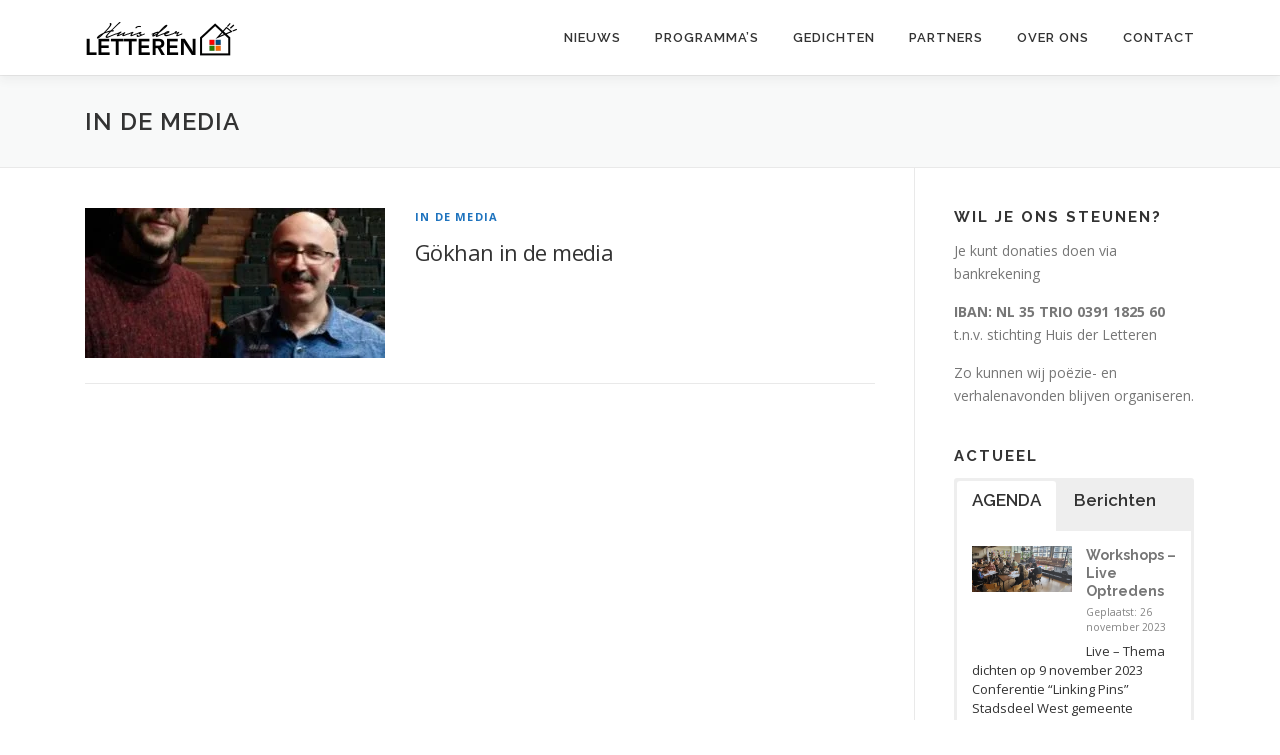

--- FILE ---
content_type: text/html; charset=UTF-8
request_url: https://huisderletteren.nl/poezie/in-de-media/
body_size: 10721
content:
<!DOCTYPE html>
<html lang="nl-NL">
<head>
<meta charset="UTF-8">
<meta name="viewport" content="width=device-width, initial-scale=1">
<link rel="profile" href="http://gmpg.org/xfn/11">
<link rel="pingback" href="https://huisderletteren.nl/xmlrpc.php">
<title>In de media &#8211; Huis der Letteren</title>
<meta name='robots' content='max-image-preview:large' />
<link rel='dns-prefetch' href='//fonts.googleapis.com' />
<link rel="alternate" type="application/rss+xml" title="Huis der Letteren &raquo; feed" href="https://huisderletteren.nl/feed/" />
<link rel="alternate" type="application/rss+xml" title="Huis der Letteren &raquo; reacties feed" href="https://huisderletteren.nl/comments/feed/" />
<link rel="alternate" type="application/rss+xml" title="Huis der Letteren &raquo; In de media categorie feed" href="https://huisderletteren.nl/poezie/in-de-media/feed/" />
<style id='wp-img-auto-sizes-contain-inline-css' type='text/css'>
img:is([sizes=auto i],[sizes^="auto," i]){contain-intrinsic-size:3000px 1500px}
/*# sourceURL=wp-img-auto-sizes-contain-inline-css */
</style>

<style id='wp-emoji-styles-inline-css' type='text/css'>

	img.wp-smiley, img.emoji {
		display: inline !important;
		border: none !important;
		box-shadow: none !important;
		height: 1em !important;
		width: 1em !important;
		margin: 0 0.07em !important;
		vertical-align: -0.1em !important;
		background: none !important;
		padding: 0 !important;
	}
/*# sourceURL=wp-emoji-styles-inline-css */
</style>
<link rel='stylesheet' id='wp-block-library-css' href='https://huisderletteren.nl/wp-includes/css/dist/block-library/style.min.css?ver=6.9' type='text/css' media='all' />
<style id='global-styles-inline-css' type='text/css'>
:root{--wp--preset--aspect-ratio--square: 1;--wp--preset--aspect-ratio--4-3: 4/3;--wp--preset--aspect-ratio--3-4: 3/4;--wp--preset--aspect-ratio--3-2: 3/2;--wp--preset--aspect-ratio--2-3: 2/3;--wp--preset--aspect-ratio--16-9: 16/9;--wp--preset--aspect-ratio--9-16: 9/16;--wp--preset--color--black: #000000;--wp--preset--color--cyan-bluish-gray: #abb8c3;--wp--preset--color--white: #ffffff;--wp--preset--color--pale-pink: #f78da7;--wp--preset--color--vivid-red: #cf2e2e;--wp--preset--color--luminous-vivid-orange: #ff6900;--wp--preset--color--luminous-vivid-amber: #fcb900;--wp--preset--color--light-green-cyan: #7bdcb5;--wp--preset--color--vivid-green-cyan: #00d084;--wp--preset--color--pale-cyan-blue: #8ed1fc;--wp--preset--color--vivid-cyan-blue: #0693e3;--wp--preset--color--vivid-purple: #9b51e0;--wp--preset--gradient--vivid-cyan-blue-to-vivid-purple: linear-gradient(135deg,rgb(6,147,227) 0%,rgb(155,81,224) 100%);--wp--preset--gradient--light-green-cyan-to-vivid-green-cyan: linear-gradient(135deg,rgb(122,220,180) 0%,rgb(0,208,130) 100%);--wp--preset--gradient--luminous-vivid-amber-to-luminous-vivid-orange: linear-gradient(135deg,rgb(252,185,0) 0%,rgb(255,105,0) 100%);--wp--preset--gradient--luminous-vivid-orange-to-vivid-red: linear-gradient(135deg,rgb(255,105,0) 0%,rgb(207,46,46) 100%);--wp--preset--gradient--very-light-gray-to-cyan-bluish-gray: linear-gradient(135deg,rgb(238,238,238) 0%,rgb(169,184,195) 100%);--wp--preset--gradient--cool-to-warm-spectrum: linear-gradient(135deg,rgb(74,234,220) 0%,rgb(151,120,209) 20%,rgb(207,42,186) 40%,rgb(238,44,130) 60%,rgb(251,105,98) 80%,rgb(254,248,76) 100%);--wp--preset--gradient--blush-light-purple: linear-gradient(135deg,rgb(255,206,236) 0%,rgb(152,150,240) 100%);--wp--preset--gradient--blush-bordeaux: linear-gradient(135deg,rgb(254,205,165) 0%,rgb(254,45,45) 50%,rgb(107,0,62) 100%);--wp--preset--gradient--luminous-dusk: linear-gradient(135deg,rgb(255,203,112) 0%,rgb(199,81,192) 50%,rgb(65,88,208) 100%);--wp--preset--gradient--pale-ocean: linear-gradient(135deg,rgb(255,245,203) 0%,rgb(182,227,212) 50%,rgb(51,167,181) 100%);--wp--preset--gradient--electric-grass: linear-gradient(135deg,rgb(202,248,128) 0%,rgb(113,206,126) 100%);--wp--preset--gradient--midnight: linear-gradient(135deg,rgb(2,3,129) 0%,rgb(40,116,252) 100%);--wp--preset--font-size--small: 13px;--wp--preset--font-size--medium: 20px;--wp--preset--font-size--large: 36px;--wp--preset--font-size--x-large: 42px;--wp--preset--spacing--20: 0.44rem;--wp--preset--spacing--30: 0.67rem;--wp--preset--spacing--40: 1rem;--wp--preset--spacing--50: 1.5rem;--wp--preset--spacing--60: 2.25rem;--wp--preset--spacing--70: 3.38rem;--wp--preset--spacing--80: 5.06rem;--wp--preset--shadow--natural: 6px 6px 9px rgba(0, 0, 0, 0.2);--wp--preset--shadow--deep: 12px 12px 50px rgba(0, 0, 0, 0.4);--wp--preset--shadow--sharp: 6px 6px 0px rgba(0, 0, 0, 0.2);--wp--preset--shadow--outlined: 6px 6px 0px -3px rgb(255, 255, 255), 6px 6px rgb(0, 0, 0);--wp--preset--shadow--crisp: 6px 6px 0px rgb(0, 0, 0);}:where(.is-layout-flex){gap: 0.5em;}:where(.is-layout-grid){gap: 0.5em;}body .is-layout-flex{display: flex;}.is-layout-flex{flex-wrap: wrap;align-items: center;}.is-layout-flex > :is(*, div){margin: 0;}body .is-layout-grid{display: grid;}.is-layout-grid > :is(*, div){margin: 0;}:where(.wp-block-columns.is-layout-flex){gap: 2em;}:where(.wp-block-columns.is-layout-grid){gap: 2em;}:where(.wp-block-post-template.is-layout-flex){gap: 1.25em;}:where(.wp-block-post-template.is-layout-grid){gap: 1.25em;}.has-black-color{color: var(--wp--preset--color--black) !important;}.has-cyan-bluish-gray-color{color: var(--wp--preset--color--cyan-bluish-gray) !important;}.has-white-color{color: var(--wp--preset--color--white) !important;}.has-pale-pink-color{color: var(--wp--preset--color--pale-pink) !important;}.has-vivid-red-color{color: var(--wp--preset--color--vivid-red) !important;}.has-luminous-vivid-orange-color{color: var(--wp--preset--color--luminous-vivid-orange) !important;}.has-luminous-vivid-amber-color{color: var(--wp--preset--color--luminous-vivid-amber) !important;}.has-light-green-cyan-color{color: var(--wp--preset--color--light-green-cyan) !important;}.has-vivid-green-cyan-color{color: var(--wp--preset--color--vivid-green-cyan) !important;}.has-pale-cyan-blue-color{color: var(--wp--preset--color--pale-cyan-blue) !important;}.has-vivid-cyan-blue-color{color: var(--wp--preset--color--vivid-cyan-blue) !important;}.has-vivid-purple-color{color: var(--wp--preset--color--vivid-purple) !important;}.has-black-background-color{background-color: var(--wp--preset--color--black) !important;}.has-cyan-bluish-gray-background-color{background-color: var(--wp--preset--color--cyan-bluish-gray) !important;}.has-white-background-color{background-color: var(--wp--preset--color--white) !important;}.has-pale-pink-background-color{background-color: var(--wp--preset--color--pale-pink) !important;}.has-vivid-red-background-color{background-color: var(--wp--preset--color--vivid-red) !important;}.has-luminous-vivid-orange-background-color{background-color: var(--wp--preset--color--luminous-vivid-orange) !important;}.has-luminous-vivid-amber-background-color{background-color: var(--wp--preset--color--luminous-vivid-amber) !important;}.has-light-green-cyan-background-color{background-color: var(--wp--preset--color--light-green-cyan) !important;}.has-vivid-green-cyan-background-color{background-color: var(--wp--preset--color--vivid-green-cyan) !important;}.has-pale-cyan-blue-background-color{background-color: var(--wp--preset--color--pale-cyan-blue) !important;}.has-vivid-cyan-blue-background-color{background-color: var(--wp--preset--color--vivid-cyan-blue) !important;}.has-vivid-purple-background-color{background-color: var(--wp--preset--color--vivid-purple) !important;}.has-black-border-color{border-color: var(--wp--preset--color--black) !important;}.has-cyan-bluish-gray-border-color{border-color: var(--wp--preset--color--cyan-bluish-gray) !important;}.has-white-border-color{border-color: var(--wp--preset--color--white) !important;}.has-pale-pink-border-color{border-color: var(--wp--preset--color--pale-pink) !important;}.has-vivid-red-border-color{border-color: var(--wp--preset--color--vivid-red) !important;}.has-luminous-vivid-orange-border-color{border-color: var(--wp--preset--color--luminous-vivid-orange) !important;}.has-luminous-vivid-amber-border-color{border-color: var(--wp--preset--color--luminous-vivid-amber) !important;}.has-light-green-cyan-border-color{border-color: var(--wp--preset--color--light-green-cyan) !important;}.has-vivid-green-cyan-border-color{border-color: var(--wp--preset--color--vivid-green-cyan) !important;}.has-pale-cyan-blue-border-color{border-color: var(--wp--preset--color--pale-cyan-blue) !important;}.has-vivid-cyan-blue-border-color{border-color: var(--wp--preset--color--vivid-cyan-blue) !important;}.has-vivid-purple-border-color{border-color: var(--wp--preset--color--vivid-purple) !important;}.has-vivid-cyan-blue-to-vivid-purple-gradient-background{background: var(--wp--preset--gradient--vivid-cyan-blue-to-vivid-purple) !important;}.has-light-green-cyan-to-vivid-green-cyan-gradient-background{background: var(--wp--preset--gradient--light-green-cyan-to-vivid-green-cyan) !important;}.has-luminous-vivid-amber-to-luminous-vivid-orange-gradient-background{background: var(--wp--preset--gradient--luminous-vivid-amber-to-luminous-vivid-orange) !important;}.has-luminous-vivid-orange-to-vivid-red-gradient-background{background: var(--wp--preset--gradient--luminous-vivid-orange-to-vivid-red) !important;}.has-very-light-gray-to-cyan-bluish-gray-gradient-background{background: var(--wp--preset--gradient--very-light-gray-to-cyan-bluish-gray) !important;}.has-cool-to-warm-spectrum-gradient-background{background: var(--wp--preset--gradient--cool-to-warm-spectrum) !important;}.has-blush-light-purple-gradient-background{background: var(--wp--preset--gradient--blush-light-purple) !important;}.has-blush-bordeaux-gradient-background{background: var(--wp--preset--gradient--blush-bordeaux) !important;}.has-luminous-dusk-gradient-background{background: var(--wp--preset--gradient--luminous-dusk) !important;}.has-pale-ocean-gradient-background{background: var(--wp--preset--gradient--pale-ocean) !important;}.has-electric-grass-gradient-background{background: var(--wp--preset--gradient--electric-grass) !important;}.has-midnight-gradient-background{background: var(--wp--preset--gradient--midnight) !important;}.has-small-font-size{font-size: var(--wp--preset--font-size--small) !important;}.has-medium-font-size{font-size: var(--wp--preset--font-size--medium) !important;}.has-large-font-size{font-size: var(--wp--preset--font-size--large) !important;}.has-x-large-font-size{font-size: var(--wp--preset--font-size--x-large) !important;}
/*# sourceURL=global-styles-inline-css */
</style>

<style id='classic-theme-styles-inline-css' type='text/css'>
/*! This file is auto-generated */
.wp-block-button__link{color:#fff;background-color:#32373c;border-radius:9999px;box-shadow:none;text-decoration:none;padding:calc(.667em + 2px) calc(1.333em + 2px);font-size:1.125em}.wp-block-file__button{background:#32373c;color:#fff;text-decoration:none}
/*# sourceURL=/wp-includes/css/classic-themes.min.css */
</style>
<link rel='stylesheet' id='contact-form-7-css' href='https://huisderletteren.nl/wp-content/plugins/contact-form-7/includes/css/styles.css?ver=6.1.4' type='text/css' media='all' />
<link rel='stylesheet' id='onepress-fonts-css' href='https://fonts.googleapis.com/css?family=Raleway%3A400%2C500%2C600%2C700%2C300%2C100%2C800%2C900%7COpen+Sans%3A400%2C300%2C300italic%2C400italic%2C600%2C600italic%2C700%2C700italic&#038;subset=latin%2Clatin-ext&#038;display=swap&#038;ver=2.3.16' type='text/css' media='all' />
<link rel='stylesheet' id='onepress-animate-css' href='https://huisderletteren.nl/wp-content/themes/onepress/assets/css/animate.min.css?ver=2.3.16' type='text/css' media='all' />
<link rel='stylesheet' id='onepress-fa-css' href='https://huisderletteren.nl/wp-content/themes/onepress/assets/fontawesome-v6/css/all.min.css?ver=6.5.1' type='text/css' media='all' />
<link rel='stylesheet' id='onepress-fa-shims-css' href='https://huisderletteren.nl/wp-content/themes/onepress/assets/fontawesome-v6/css/v4-shims.min.css?ver=6.5.1' type='text/css' media='all' />
<link rel='stylesheet' id='onepress-bootstrap-css' href='https://huisderletteren.nl/wp-content/themes/onepress/assets/css/bootstrap.min.css?ver=2.3.16' type='text/css' media='all' />
<link rel='stylesheet' id='onepress-style-css' href='https://huisderletteren.nl/wp-content/themes/onepress/style.css?ver=6.9' type='text/css' media='all' />
<style id='onepress-style-inline-css' type='text/css'>
#main .video-section section.hero-slideshow-wrapper{background:transparent}.hero-slideshow-wrapper:after{position:absolute;top:0px;left:0px;width:100%;height:100%;background-color:rgba(0,0,0,0.3);display:block;content:""}#parallax-hero .jarallax-container .parallax-bg:before{background-color:rgba(0,0,0,0.3)}.body-desktop .parallax-hero .hero-slideshow-wrapper:after{display:none!important}#parallax-hero>.parallax-bg::before{background-color:rgba(0,0,0,0.3);opacity:1}.body-desktop .parallax-hero .hero-slideshow-wrapper:after{display:none!important}a,.screen-reader-text:hover,.screen-reader-text:active,.screen-reader-text:focus,.header-social a,.onepress-menu a:hover,.onepress-menu ul li a:hover,.onepress-menu li.onepress-current-item>a,.onepress-menu ul li.current-menu-item>a,.onepress-menu>li a.menu-actived,.onepress-menu.onepress-menu-mobile li.onepress-current-item>a,.site-footer a,.site-footer .footer-social a:hover,.site-footer .btt a:hover,.highlight,#comments .comment .comment-wrapper .comment-meta .comment-time:hover,#comments .comment .comment-wrapper .comment-meta .comment-reply-link:hover,#comments .comment .comment-wrapper .comment-meta .comment-edit-link:hover,.btn-theme-primary-outline,.sidebar .widget a:hover,.section-services .service-item .service-image i,.counter_item .counter__number,.team-member .member-thumb .member-profile a:hover,.icon-background-default{color:#1e73be}input[type="reset"],input[type="submit"],input[type="submit"],input[type="reset"]:hover,input[type="submit"]:hover,input[type="submit"]:hover .nav-links a:hover,.btn-theme-primary,.btn-theme-primary-outline:hover,.section-testimonials .card-theme-primary,.woocommerce #respond input#submit,.woocommerce a.button,.woocommerce button.button,.woocommerce input.button,.woocommerce button.button.alt,.pirate-forms-submit-button,.pirate-forms-submit-button:hover,input[type="reset"],input[type="submit"],input[type="submit"],.pirate-forms-submit-button,.contact-form div.wpforms-container-full .wpforms-form .wpforms-submit,.contact-form div.wpforms-container-full .wpforms-form .wpforms-submit:hover,.nav-links a:hover,.nav-links a.current,.nav-links .page-numbers:hover,.nav-links .page-numbers.current{background:#1e73be}.btn-theme-primary-outline,.btn-theme-primary-outline:hover,.pricing__item:hover,.section-testimonials .card-theme-primary,.entry-content blockquote{border-color:#1e73be}#footer-widgets{}.gallery-carousel .g-item{padding:0px 5px}.gallery-carousel-wrap{margin-left:-5px;margin-right:-5px}.gallery-grid .g-item,.gallery-masonry .g-item .inner{padding:5px}.gallery-grid-wrap,.gallery-masonry-wrap{margin-left:-5px;margin-right:-5px}.gallery-justified-wrap{margin-left:-10px;margin-right:-10px}
/*# sourceURL=onepress-style-inline-css */
</style>
<link rel='stylesheet' id='onepress-gallery-lightgallery-css' href='https://huisderletteren.nl/wp-content/themes/onepress/assets/css/lightgallery.css?ver=6.9' type='text/css' media='all' />
<link rel='stylesheet' id='onepress-child-style-css' href='https://huisderletteren.nl/wp-content/themes/onepress-child-master/style.css?ver=6.9' type='text/css' media='all' />
<script type="text/javascript" src="https://huisderletteren.nl/wp-includes/js/jquery/jquery.min.js?ver=3.7.1" id="jquery-core-js"></script>
<script type="text/javascript" src="https://huisderletteren.nl/wp-includes/js/jquery/jquery-migrate.min.js?ver=3.4.1" id="jquery-migrate-js"></script>
<link rel="https://api.w.org/" href="https://huisderletteren.nl/wp-json/" /><link rel="alternate" title="JSON" type="application/json" href="https://huisderletteren.nl/wp-json/wp/v2/categories/39" /><link rel="EditURI" type="application/rsd+xml" title="RSD" href="https://huisderletteren.nl/xmlrpc.php?rsd" />
<meta name="generator" content="WordPress 6.9" />
<link rel="icon" href="https://huisderletteren.nl/wp-content/uploads/2017/09/cropped-hdl-favicon-32x32.png" sizes="32x32" />
<link rel="icon" href="https://huisderletteren.nl/wp-content/uploads/2017/09/cropped-hdl-favicon-192x192.png" sizes="192x192" />
<link rel="apple-touch-icon" href="https://huisderletteren.nl/wp-content/uploads/2017/09/cropped-hdl-favicon-180x180.png" />
<meta name="msapplication-TileImage" content="https://huisderletteren.nl/wp-content/uploads/2017/09/cropped-hdl-favicon-270x270.png" />
		<style type="text/css" id="wp-custom-css">
			body .onepress-menu ul {
    width: auto;
}		</style>
		<link rel='stylesheet' id='su-shortcodes-css' href='https://huisderletteren.nl/wp-content/plugins/shortcodes-ultimate/includes/css/shortcodes.css?ver=7.4.8' type='text/css' media='all' />
</head>

<body class="archive category category-in-de-media category-39 wp-custom-logo wp-theme-onepress wp-child-theme-onepress-child-master group-blog">

<!-- Global site tag (gtag.js) - Google Analytics -->
<script async src="https://www.googletagmanager.com/gtag/js?id=UA-37163629-9"></script>
<script>
  window.dataLayer = window.dataLayer || [];
  function gtag(){dataLayer.push(arguments);}
  gtag('js', new Date());

  gtag('config', 'UA-37163629-9');
</script>
<div id="page" class="hfeed site">
	<a class="skip-link screen-reader-text" href="#content">Ga naar de inhoud</a>
    <div id="header-section" class="h-on-top no-transparent">		<header id="masthead" class="site-header header-contained is-sticky no-scroll no-t h-on-top" role="banner">
			<div class="container">
				<div class="site-branding">
					<div class="site-brand-inner has-logo-img no-desc"><div class="site-logo-div"><a href="https://huisderletteren.nl/" class="custom-logo-link  no-t-logo" rel="home" itemprop="url"><img width="152" height="36" src="https://huisderletteren.nl/wp-content/uploads/2017/09/hdl-logo-web.png.webp" class="custom-logo" alt="Huis der Letteren logo" itemprop="logo" decoding="async" srcset="https://huisderletteren.nl/wp-content/uploads/2017/09/hdl-logo-web.png.webp 152w, https://huisderletteren.nl/wp-content/uploads/2017/09/hdl-logo-web-150x36.png.webp 150w" sizes="(max-width: 152px) 100vw, 152px" /></a></div></div>				</div>
				<div class="header-right-wrapper">
					<a href="#0" id="nav-toggle">Menu<span></span></a>
					<nav id="site-navigation" class="main-navigation" role="navigation">
						<ul class="onepress-menu">
							<li id="menu-item-1372" class="menu-item menu-item-type-custom menu-item-object-custom menu-item-1372"><a href="/#nieuws">Nieuws</a></li>
<li id="menu-item-1357" class="menu-item menu-item-type-custom menu-item-object-custom menu-item-has-children menu-item-1357"><a href="/#programmas">Programma&#8217;s</a>
<ul class="sub-menu">
	<li id="menu-item-3114" class="menu-item menu-item-type-taxonomy menu-item-object-category menu-item-3114"><a href="https://huisderletteren.nl/poezie/agenda/">Agenda</a></li>
	<li id="menu-item-1342" class="menu-item menu-item-type-taxonomy menu-item-object-category menu-item-1342"><a href="https://huisderletteren.nl/poezie/evenement/">Evenement</a></li>
	<li id="menu-item-3116" class="menu-item menu-item-type-custom menu-item-object-custom menu-item-home menu-item-has-children menu-item-3116"><a href="http://huisderletteren.nl/">Projecten</a>
	<ul class="sub-menu">
		<li id="menu-item-3117" class="menu-item menu-item-type-custom menu-item-object-custom menu-item-3117"><a href="/ansichtkaarten-groeten-uit-nw">Poëzie Ansichtkaarten Groeten uit NW</a></li>
		<li id="menu-item-3118" class="menu-item menu-item-type-custom menu-item-object-custom menu-item-3118"><a href="http://huisderletteren.nl/woningen-osdorpplein/">Gedicht Woningen Osdorpplein</a></li>
	</ul>
</li>
	<li id="menu-item-1331" class="menu-item menu-item-type-custom menu-item-object-custom menu-item-1331"><a href="/#galerij">Galerij</a></li>
</ul>
</li>
<li id="menu-item-2963" class="menu-item menu-item-type-custom menu-item-object-custom menu-item-has-children menu-item-2963"><a href="/poezie/gedichten/">Gedichten</a>
<ul class="sub-menu">
	<li id="menu-item-3076" class="menu-item menu-item-type-taxonomy menu-item-object-category menu-item-3076"><a href="https://huisderletteren.nl/poezie/gedichten/van-de-dichters/">Van de dichters</a></li>
	<li id="menu-item-3031" class="menu-item menu-item-type-taxonomy menu-item-object-category menu-item-3031"><a href="https://huisderletteren.nl/poezie/gedichten/poetische-ontmoetingen/">Poëtische ontmoetingen</a></li>
	<li id="menu-item-3036" class="menu-item menu-item-type-taxonomy menu-item-object-category menu-item-3036"><a href="https://huisderletteren.nl/poezie/gedichten/gedichtenwedstrijden/">Gedichtenwedstrijden</a></li>
	<li id="menu-item-3055" class="menu-item menu-item-type-taxonomy menu-item-object-category menu-item-3055"><a href="https://huisderletteren.nl/poezie/gedichten/vrijheidsgedichten/">Vrijheidsgedichten</a></li>
</ul>
</li>
<li id="menu-item-1398" class="menu-item menu-item-type-custom menu-item-object-custom menu-item-has-children menu-item-1398"><a href="/#partners">Partners</a>
<ul class="sub-menu">
	<li id="menu-item-2890" class="menu-item menu-item-type-post_type menu-item-object-page menu-item-2890"><a href="https://huisderletteren.nl/dichters/">De Dichters</a></li>
	<li id="menu-item-2889" class="menu-item menu-item-type-post_type menu-item-object-page menu-item-2889"><a href="https://huisderletteren.nl/partners/">Partners</a></li>
</ul>
</li>
<li id="menu-item-1381" class="menu-item menu-item-type-custom menu-item-object-custom current-menu-ancestor current-menu-parent menu-item-has-children menu-item-1381"><a href="/#over">Over ons</a>
<ul class="sub-menu">
	<li id="menu-item-1594" class="menu-item menu-item-type-taxonomy menu-item-object-category current-menu-item menu-item-1594"><a href="https://huisderletteren.nl/poezie/in-de-media/" aria-current="page">In de media</a></li>
	<li id="menu-item-1332" class="menu-item menu-item-type-custom menu-item-object-custom menu-item-1332"><a href="/#videolightbox">Showreel</a></li>
	<li id="menu-item-1574" class="menu-item menu-item-type-post_type menu-item-object-page menu-item-1574"><a href="https://huisderletteren.nl/steun-ons/">Steun ons</a></li>
	<li id="menu-item-1588" class="menu-item menu-item-type-post_type menu-item-object-post menu-item-1588"><a href="https://huisderletteren.nl/vacature-ondersteuner-literaire-activitetien/">Vacatures</a></li>
</ul>
</li>
<li id="menu-item-1493" class="menu-item menu-item-type-custom menu-item-object-custom menu-item-1493"><a href="/#contact">Contact</a></li>
						</ul>
					</nav>

				</div>
			</div>
		</header>
		</div>
	<div id="content" class="site-content">

		<div class="page-header">
			<div class="container">
				<h1 class="page-title">In de media</h1>							</div>
		</div>

		
		<div id="content-inside" class="container right-sidebar">
			<div id="primary" class="content-area">
				<main id="main" class="site-main" role="main">

				
										
						<article id="post-1770" class="list-article clearfix post-1770 post type-post status-publish format-standard has-post-thumbnail hentry category-in-de-media">
		<div class="list-article-thumb">
		<a href="https://huisderletteren.nl/gokhan-in-de-media/">
			<img width="300" height="150" src="https://huisderletteren.nl/wp-content/uploads/2017/10/Huis-der-Letteren-Gokhan-Aksoy-Ramsey-Nasr-300x150.jpg.webp" class="attachment-onepress-blog-small size-onepress-blog-small wp-post-image" alt="" decoding="async" />		</a>
	</div>
	
	<div class="list-article-content">
					<div class="list-article-meta">
				<a href="https://huisderletteren.nl/poezie/in-de-media/" rel="category tag">In de media</a>			</div>
						<header class="entry-header">
			<h2 class="entry-title"><a href="https://huisderletteren.nl/gokhan-in-de-media/" rel="bookmark">Gökhan in de media</a></h2>		</header>
						<div class="entry-excerpt">
					</div>
					</div>

</article>

					
					
				
				</main>
			</div>

                            
<div id="secondary" class="widget-area sidebar" role="complementary">
	<aside id="text-5" class="widget widget_text"><h2 class="widget-title">Wil je ons steunen?</h2>			<div class="textwidget"><p>Je kunt donaties doen via bankrekening</p>
<p><strong>IBAN: NL 35 TRIO 0391 1825 60</strong><br />
t.n.v. stichting Huis der Letteren</p>
<p>Zo kunnen wij poëzie- en verhalenavonden blijven organiseren.</p>
</div>
		</aside><aside id="shortcodes-ultimate-2" class="widget shortcodes-ultimate"><h2 class="widget-title">ACTUEEL</h2><div class="textwidget"><div class="su-tabs su-tabs-style-default su-tabs-mobile-stack" data-active="1" data-scroll-offset="0" data-anchor-in-url="no"><div class="su-tabs-nav"><span class="" data-url="" data-target="blank" tabindex="0" role="button"><h4>AGENDA</h4></span><span class="" data-url="" data-target="blank" tabindex="0" role="button"><h4>Berichten</h4></span></div><div class="su-tabs-panes"><div class="su-tabs-pane su-u-clearfix su-u-trim" data-title="&lt;h4&gt;AGENDA&lt;/h4&gt;">


<div class="su-posts su-posts-default-loop ">

	
					
			
			<div id="su-post-3216" class="su-post ">

									<a class="su-post-thumbnail" href="https://huisderletteren.nl/workshops-live-optredens/"><img width="2560" height="1183" src="https://huisderletteren.nl/wp-content/uploads/2023/11/HdL-Workshop-scaled.jpg.webp" class="attachment-post-thumbnail size-post-thumbnail wp-post-image" alt="" decoding="async" loading="lazy" srcset="https://huisderletteren.nl/wp-content/uploads/2023/11/HdL-Workshop-scaled.jpg.webp 2560w, https://huisderletteren.nl/wp-content/uploads/2023/11/HdL-Workshop-300x139.jpg 300w, https://huisderletteren.nl/wp-content/uploads/2023/11/HdL-Workshop-1024x473.jpg.webp 1024w, https://huisderletteren.nl/wp-content/uploads/2023/11/HdL-Workshop-768x355.jpg.webp 768w, https://huisderletteren.nl/wp-content/uploads/2023/11/HdL-Workshop-1536x710.jpg.webp 1536w, https://huisderletteren.nl/wp-content/uploads/2023/11/HdL-Workshop-2048x946.jpg.webp 2048w" sizes="auto, (max-width: 2560px) 100vw, 2560px" /></a>
				
				<h2 class="su-post-title"><a href="https://huisderletteren.nl/workshops-live-optredens/">Workshops &#8211; Live Optredens</a></h2>

				<div class="su-post-meta">
					Geplaatst: 26 november 2023				</div>

				<div class="su-post-excerpt">
					<p>Live &#8211; Thema dichten op 9 november 2023 Conferentie &#8220;Linking Pins&#8221; Stadsdeel West gemeente Amsterdam, op deze middag leverden wij twee gedichten gebaseerd op de mini conferentie Linking Pins waarin &#8230;</p>
				</div>

									<a href="https://huisderletteren.nl/workshops-live-optredens/#respond" class="su-post-comments-link">0 reacties</a>
				
			</div>

		
	
</div>

</div>
<div class="su-tabs-pane su-u-clearfix su-u-trim" data-title="&lt;h4&gt;Berichten&lt;/h4&gt;">


<ul class="su-posts su-posts-list-loop ">

						
			
			<li id="su-post-3216" class="su-post ">
				<a href="https://huisderletteren.nl/workshops-live-optredens/">Workshops &#8211; Live Optredens</a>
			</li>

					
			
			<li id="su-post-3212" class="su-post ">
				<a href="https://huisderletteren.nl/poetische-ontmoetingen-klimrek/">Poëtische Ontmoetingen &#8220;Klimrek&#8221;</a>
			</li>

					
			
			<li id="su-post-3210" class="su-post ">
				<a href="https://huisderletteren.nl/poetische-ontmoetingen-tussen-de-regels-door/">Poëtische Ontmoetingen &#8220;Tussen de Regels door&#8221;</a>
			</li>

					
			
			<li id="su-post-3208" class="su-post ">
				<a href="https://huisderletteren.nl/poetische-ontmoetingen-dromen/">Poëtische Ontmoetingen &#8220;Dromen&#8221;</a>
			</li>

					
			
			<li id="su-post-3195" class="su-post ">
				<a href="https://huisderletteren.nl/poetische-ontmoetingen-wolken/">Poëtische Ontmoetingen &#8220;Wolken&#8221;</a>
			</li>

					
			
			<li id="su-post-3190" class="su-post ">
				<a href="https://huisderletteren.nl/poetische-ontmoetingen-bloei/">Poëtische Ontmoetingen &#8220;Bloei&#8221;</a>
			</li>

					
			
			<li id="su-post-3183" class="su-post ">
				<a href="https://huisderletteren.nl/poetische-ontmoetingen-2023/">Poëtische Ontmoetingen &#8220;Durf&#8221;</a>
			</li>

			
</ul>
</div></div></div></div></aside><aside id="search-2" class="widget widget_search"><form role="search" method="get" class="search-form" action="https://huisderletteren.nl/">
				<label>
					<span class="screen-reader-text">Zoeken naar:</span>
					<input type="search" class="search-field" placeholder="Zoeken &hellip;" value="" name="s" />
				</label>
				<input type="submit" class="search-submit" value="Zoeken" />
			</form></aside><aside id="tag_cloud-2" class="widget widget_tag_cloud"><h2 class="widget-title">Populair</h2><div class="tagcloud"><a href="https://huisderletteren.nl/poezie/agenda/" class="tag-cloud-link tag-link-37 tag-link-position-1" style="font-size: 19.036496350365pt;" aria-label="Agenda (23 items)">Agenda</a>
<a href="https://huisderletteren.nl/poezie/evenement/" class="tag-cloud-link tag-link-5 tag-link-position-2" style="font-size: 22pt;" aria-label="Evenement (46 items)">Evenement</a>
<a href="https://huisderletteren.nl/poezie/gedichten/" class="tag-cloud-link tag-link-1 tag-link-position-3" style="font-size: 11.065693430657pt;" aria-label="Gedichten (3 items)">Gedichten</a>
<a href="https://huisderletteren.nl/poezie/gedichten/gedichtenwedstrijden/" class="tag-cloud-link tag-link-58 tag-link-position-4" style="font-size: 8pt;" aria-label="Gedichtenwedstrijden (1 item)">Gedichtenwedstrijden</a>
<a href="https://huisderletteren.nl/poezie/in-de-media/" class="tag-cloud-link tag-link-39 tag-link-position-5" style="font-size: 8pt;" aria-label="In de media (1 item)">In de media</a>
<a href="https://huisderletteren.nl/poezie/projecten/" class="tag-cloud-link tag-link-76 tag-link-position-6" style="font-size: 9.8394160583942pt;" aria-label="Projecten (2 items)">Projecten</a>
<a href="https://huisderletteren.nl/poezie/vacature/" class="tag-cloud-link tag-link-38 tag-link-position-7" style="font-size: 8pt;" aria-label="Vacature (1 item)">Vacature</a>
<a href="https://huisderletteren.nl/poezie/gedichten/vrijheidsgedichten/" class="tag-cloud-link tag-link-56 tag-link-position-8" style="font-size: 8pt;" aria-label="Vrijheidsgedichten (1 item)">Vrijheidsgedichten</a></div>
</aside><aside id="archives-2" class="widget widget_archive"><h2 class="widget-title">Archief</h2>		<label class="screen-reader-text" for="archives-dropdown-2">Archief</label>
		<select id="archives-dropdown-2" name="archive-dropdown">
			
			<option value="">Maand selecteren</option>
				<option value='https://huisderletteren.nl/2023/11/'> november 2023 </option>
	<option value='https://huisderletteren.nl/2022/07/'> juli 2022 </option>
	<option value='https://huisderletteren.nl/2022/05/'> mei 2022 </option>
	<option value='https://huisderletteren.nl/2022/02/'> februari 2022 </option>
	<option value='https://huisderletteren.nl/2020/09/'> september 2020 </option>
	<option value='https://huisderletteren.nl/2020/08/'> augustus 2020 </option>
	<option value='https://huisderletteren.nl/2020/07/'> juli 2020 </option>
	<option value='https://huisderletteren.nl/2020/06/'> juni 2020 </option>
	<option value='https://huisderletteren.nl/2020/05/'> mei 2020 </option>
	<option value='https://huisderletteren.nl/2020/04/'> april 2020 </option>
	<option value='https://huisderletteren.nl/2020/02/'> februari 2020 </option>
	<option value='https://huisderletteren.nl/2019/11/'> november 2019 </option>
	<option value='https://huisderletteren.nl/2019/10/'> oktober 2019 </option>
	<option value='https://huisderletteren.nl/2019/05/'> mei 2019 </option>
	<option value='https://huisderletteren.nl/2019/03/'> maart 2019 </option>
	<option value='https://huisderletteren.nl/2018/12/'> december 2018 </option>
	<option value='https://huisderletteren.nl/2018/06/'> juni 2018 </option>
	<option value='https://huisderletteren.nl/2018/05/'> mei 2018 </option>
	<option value='https://huisderletteren.nl/2018/03/'> maart 2018 </option>
	<option value='https://huisderletteren.nl/2018/02/'> februari 2018 </option>
	<option value='https://huisderletteren.nl/2017/12/'> december 2017 </option>
	<option value='https://huisderletteren.nl/2017/10/'> oktober 2017 </option>
	<option value='https://huisderletteren.nl/2017/09/'> september 2017 </option>
	<option value='https://huisderletteren.nl/2017/06/'> juni 2017 </option>
	<option value='https://huisderletteren.nl/2017/04/'> april 2017 </option>
	<option value='https://huisderletteren.nl/2016/11/'> november 2016 </option>
	<option value='https://huisderletteren.nl/2016/02/'> februari 2016 </option>
	<option value='https://huisderletteren.nl/2015/10/'> oktober 2015 </option>

		</select>

			<script type="text/javascript">
/* <![CDATA[ */

( ( dropdownId ) => {
	const dropdown = document.getElementById( dropdownId );
	function onSelectChange() {
		setTimeout( () => {
			if ( 'escape' === dropdown.dataset.lastkey ) {
				return;
			}
			if ( dropdown.value ) {
				document.location.href = dropdown.value;
			}
		}, 250 );
	}
	function onKeyUp( event ) {
		if ( 'Escape' === event.key ) {
			dropdown.dataset.lastkey = 'escape';
		} else {
			delete dropdown.dataset.lastkey;
		}
	}
	function onClick() {
		delete dropdown.dataset.lastkey;
	}
	dropdown.addEventListener( 'keyup', onKeyUp );
	dropdown.addEventListener( 'click', onClick );
	dropdown.addEventListener( 'change', onSelectChange );
})( "archives-dropdown-2" );

//# sourceURL=WP_Widget_Archives%3A%3Awidget
/* ]]> */
</script>
</aside></div>
            
		</div>
	</div>

	<footer id="colophon" class="site-footer" role="contentinfo">
						<div id="footer-widgets" class="footer-widgets section-padding ">
					<div class="container">
						<div class="row">
																<div id="footer-1" class="col-md-3 col-sm-12 footer-column widget-area sidebar" role="complementary">
										<aside id="media_image-2" class="footer-widget widget widget_media_image"><h2 class="widget-title">HUIS DER LETTEREN</h2><figure style="width: 300px" class="wp-caption alignnone"><a href="http://huisderletteren.nl/over-ons/"><img width="300" height="183" src="https://huisderletteren.nl/wp-content/uploads/2018/05/huis-der-letteren-bw-300.png.webp" class="image wp-image-2022  attachment-full size-full" alt="Huis der Leterren - Laat je geest dansen" style="max-width: 100%; height: auto;" decoding="async" loading="lazy" /></a><figcaption class="wp-caption-text">Huis der Leterren - Laat je geest dansen</figcaption></figure></aside>									</div>
																<div id="footer-2" class="col-md-3 col-sm-12 footer-column widget-area sidebar" role="complementary">
										<aside id="text-3" class="footer-widget widget widget_text"><h2 class="widget-title">STEUN ONS</h2>			<div class="textwidget"><p>Je kunt donaties doen via bankrekening</p>
<p><strong>IBAN: NL 35 TRIO 0391 1825 60</strong><br />
t.n.v. stichting Huis der Letteren</p>
<p>Zo kunnen wij poëzie- en verhalenavonden blijven organiseren.</p>
</div>
		</aside>									</div>
																<div id="footer-3" class="col-md-3 col-sm-12 footer-column widget-area sidebar" role="complementary">
										<aside id="tag_cloud-3" class="footer-widget widget widget_tag_cloud"><h2 class="widget-title">Categorieën</h2><div class="tagcloud"><a href="https://huisderletteren.nl/poezie/agenda/" class="tag-cloud-link tag-link-37 tag-link-position-1" style="font-size: 19.036496350365pt;" aria-label="Agenda (23 items)">Agenda</a>
<a href="https://huisderletteren.nl/poezie/evenement/" class="tag-cloud-link tag-link-5 tag-link-position-2" style="font-size: 22pt;" aria-label="Evenement (46 items)">Evenement</a>
<a href="https://huisderletteren.nl/poezie/gedichten/" class="tag-cloud-link tag-link-1 tag-link-position-3" style="font-size: 11.065693430657pt;" aria-label="Gedichten (3 items)">Gedichten</a>
<a href="https://huisderletteren.nl/poezie/gedichten/gedichtenwedstrijden/" class="tag-cloud-link tag-link-58 tag-link-position-4" style="font-size: 8pt;" aria-label="Gedichtenwedstrijden (1 item)">Gedichtenwedstrijden</a>
<a href="https://huisderletteren.nl/poezie/in-de-media/" class="tag-cloud-link tag-link-39 tag-link-position-5" style="font-size: 8pt;" aria-label="In de media (1 item)">In de media</a>
<a href="https://huisderletteren.nl/poezie/projecten/" class="tag-cloud-link tag-link-76 tag-link-position-6" style="font-size: 9.8394160583942pt;" aria-label="Projecten (2 items)">Projecten</a>
<a href="https://huisderletteren.nl/poezie/vacature/" class="tag-cloud-link tag-link-38 tag-link-position-7" style="font-size: 8pt;" aria-label="Vacature (1 item)">Vacature</a>
<a href="https://huisderletteren.nl/poezie/gedichten/vrijheidsgedichten/" class="tag-cloud-link tag-link-56 tag-link-position-8" style="font-size: 8pt;" aria-label="Vrijheidsgedichten (1 item)">Vrijheidsgedichten</a></div>
</aside>									</div>
																<div id="footer-4" class="col-md-3 col-sm-12 footer-column widget-area sidebar" role="complementary">
										<aside id="nav_menu-2" class="footer-widget widget widget_nav_menu"><h2 class="widget-title">SNEL NAAR</h2><div class="menu-footer-menu-container"><ul id="menu-footer-menu" class="menu"><li id="menu-item-2021" class="menu-item menu-item-type-custom menu-item-object-custom menu-item-home menu-item-2021"><a href="http://huisderletteren.nl/#page">Home</a></li>
<li id="menu-item-2017" class="menu-item menu-item-type-post_type menu-item-object-page menu-item-2017"><a href="https://huisderletteren.nl/agenda/">Agenda</a></li>
<li id="menu-item-2019" class="menu-item menu-item-type-post_type menu-item-object-page menu-item-2019"><a href="https://huisderletteren.nl/programmas/">Programma&#8217;s</a></li>
<li id="menu-item-2018" class="menu-item menu-item-type-post_type menu-item-object-page current_page_parent menu-item-2018"><a href="https://huisderletteren.nl/nieuws/">Nieuws</a></li>
<li id="menu-item-2020" class="menu-item menu-item-type-post_type menu-item-object-page menu-item-2020"><a href="https://huisderletteren.nl/steun-ons/">Steun ons</a></li>
</ul></div></aside>									</div>
													</div>
					</div>
				</div>
								<div class="footer-connect">
				<div class="container">
					<div class="row">
						 <div class="col-md-8 offset-md-2 col-sm-12 offset-md-0">			<div class="footer-social">
				<h5 class="follow-heading">Volg ons ook op social media!</h5><div class="footer-social-icons"><a target="_blank" href="https://www.facebook.com/huisderletteren/" title="Facebook"><i class="fa fa fa-facebook"></i></a><a target="_blank" href="https://www.facebook.com/profile.php?id=100008587444577" title="Facebook"><i class="fa fa fa-facebook"></i></a></div>			</div>
		</div>					</div>
				</div>
			</div>
	
		<div class="site-info">
			<div class="container">
									<div class="btt">
						<a class="back-to-top" href="#page" title="Scroll naar boven"><i class="fa fa-angle-double-up wow flash" data-wow-duration="2s"></i></a>
					</div>
											Auteursrecht &copy; 2026 Huis der Letteren			<span class="sep"> &ndash; </span>
			<a href="https://www.famethemes.com/themes/onepress">OnePress</a> thema door FameThemes					</div>
		</div>

	</footer>
	</div>


<script type="speculationrules">
{"prefetch":[{"source":"document","where":{"and":[{"href_matches":"/*"},{"not":{"href_matches":["/wp-*.php","/wp-admin/*","/wp-content/uploads/*","/wp-content/*","/wp-content/plugins/*","/wp-content/themes/onepress-child-master/*","/wp-content/themes/onepress/*","/*\\?(.+)"]}},{"not":{"selector_matches":"a[rel~=\"nofollow\"]"}},{"not":{"selector_matches":".no-prefetch, .no-prefetch a"}}]},"eagerness":"conservative"}]}
</script>
<script type="text/javascript" src="https://huisderletteren.nl/wp-includes/js/dist/hooks.min.js?ver=dd5603f07f9220ed27f1" id="wp-hooks-js"></script>
<script type="text/javascript" src="https://huisderletteren.nl/wp-includes/js/dist/i18n.min.js?ver=c26c3dc7bed366793375" id="wp-i18n-js"></script>
<script type="text/javascript" id="wp-i18n-js-after">
/* <![CDATA[ */
wp.i18n.setLocaleData( { 'text direction\u0004ltr': [ 'ltr' ] } );
//# sourceURL=wp-i18n-js-after
/* ]]> */
</script>
<script type="text/javascript" src="https://huisderletteren.nl/wp-content/plugins/contact-form-7/includes/swv/js/index.js?ver=6.1.4" id="swv-js"></script>
<script type="text/javascript" id="contact-form-7-js-translations">
/* <![CDATA[ */
( function( domain, translations ) {
	var localeData = translations.locale_data[ domain ] || translations.locale_data.messages;
	localeData[""].domain = domain;
	wp.i18n.setLocaleData( localeData, domain );
} )( "contact-form-7", {"translation-revision-date":"2025-11-30 09:13:36+0000","generator":"GlotPress\/4.0.3","domain":"messages","locale_data":{"messages":{"":{"domain":"messages","plural-forms":"nplurals=2; plural=n != 1;","lang":"nl"},"This contact form is placed in the wrong place.":["Dit contactformulier staat op de verkeerde plek."],"Error:":["Fout:"]}},"comment":{"reference":"includes\/js\/index.js"}} );
//# sourceURL=contact-form-7-js-translations
/* ]]> */
</script>
<script type="text/javascript" id="contact-form-7-js-before">
/* <![CDATA[ */
var wpcf7 = {
    "api": {
        "root": "https:\/\/huisderletteren.nl\/wp-json\/",
        "namespace": "contact-form-7\/v1"
    },
    "cached": 1
};
//# sourceURL=contact-form-7-js-before
/* ]]> */
</script>
<script type="text/javascript" src="https://huisderletteren.nl/wp-content/plugins/contact-form-7/includes/js/index.js?ver=6.1.4" id="contact-form-7-js"></script>
<script type="text/javascript" id="onepress-theme-js-extra">
/* <![CDATA[ */
var onepress_js_settings = {"onepress_disable_animation":"","onepress_disable_sticky_header":"","onepress_vertical_align_menu":"","hero_animation":"flipInX","hero_speed":"5000","hero_fade":"750","submenu_width":"0","hero_duration":"5000","hero_disable_preload":"","disabled_google_font":"","is_home":"","gallery_enable":"1","is_rtl":"","parallax_speed":"0.5"};
//# sourceURL=onepress-theme-js-extra
/* ]]> */
</script>
<script type="text/javascript" src="https://huisderletteren.nl/wp-content/themes/onepress/assets/js/theme-all.min.js?ver=2.3.16" id="onepress-theme-js"></script>
<script type="text/javascript" id="su-shortcodes-js-extra">
/* <![CDATA[ */
var SUShortcodesL10n = {"noPreview":"Deze shortcode werkt niet in het live voorbeeld. Gebruik de editor en voorbeeld op de site.","magnificPopup":{"close":"Sluiten (Esc)","loading":"Aan het laden...","prev":"Vorige (linker pijltjestoets)","next":"Volgende (rechter pijltjestoets)","counter":"%curr% van %total%","error":"Failed to load content. \u003Ca href=\"%url%\" target=\"_blank\"\u003E\u003Cu\u003EOpen link\u003C/u\u003E\u003C/a\u003E"}};
//# sourceURL=su-shortcodes-js-extra
/* ]]> */
</script>
<script type="text/javascript" src="https://huisderletteren.nl/wp-content/plugins/shortcodes-ultimate/includes/js/shortcodes/index.js?ver=7.4.8" id="su-shortcodes-js"></script>
<script id="wp-emoji-settings" type="application/json">
{"baseUrl":"https://s.w.org/images/core/emoji/17.0.2/72x72/","ext":".png","svgUrl":"https://s.w.org/images/core/emoji/17.0.2/svg/","svgExt":".svg","source":{"concatemoji":"https://huisderletteren.nl/wp-includes/js/wp-emoji-release.min.js?ver=6.9"}}
</script>
<script type="module">
/* <![CDATA[ */
/*! This file is auto-generated */
const a=JSON.parse(document.getElementById("wp-emoji-settings").textContent),o=(window._wpemojiSettings=a,"wpEmojiSettingsSupports"),s=["flag","emoji"];function i(e){try{var t={supportTests:e,timestamp:(new Date).valueOf()};sessionStorage.setItem(o,JSON.stringify(t))}catch(e){}}function c(e,t,n){e.clearRect(0,0,e.canvas.width,e.canvas.height),e.fillText(t,0,0);t=new Uint32Array(e.getImageData(0,0,e.canvas.width,e.canvas.height).data);e.clearRect(0,0,e.canvas.width,e.canvas.height),e.fillText(n,0,0);const a=new Uint32Array(e.getImageData(0,0,e.canvas.width,e.canvas.height).data);return t.every((e,t)=>e===a[t])}function p(e,t){e.clearRect(0,0,e.canvas.width,e.canvas.height),e.fillText(t,0,0);var n=e.getImageData(16,16,1,1);for(let e=0;e<n.data.length;e++)if(0!==n.data[e])return!1;return!0}function u(e,t,n,a){switch(t){case"flag":return n(e,"\ud83c\udff3\ufe0f\u200d\u26a7\ufe0f","\ud83c\udff3\ufe0f\u200b\u26a7\ufe0f")?!1:!n(e,"\ud83c\udde8\ud83c\uddf6","\ud83c\udde8\u200b\ud83c\uddf6")&&!n(e,"\ud83c\udff4\udb40\udc67\udb40\udc62\udb40\udc65\udb40\udc6e\udb40\udc67\udb40\udc7f","\ud83c\udff4\u200b\udb40\udc67\u200b\udb40\udc62\u200b\udb40\udc65\u200b\udb40\udc6e\u200b\udb40\udc67\u200b\udb40\udc7f");case"emoji":return!a(e,"\ud83e\u1fac8")}return!1}function f(e,t,n,a){let r;const o=(r="undefined"!=typeof WorkerGlobalScope&&self instanceof WorkerGlobalScope?new OffscreenCanvas(300,150):document.createElement("canvas")).getContext("2d",{willReadFrequently:!0}),s=(o.textBaseline="top",o.font="600 32px Arial",{});return e.forEach(e=>{s[e]=t(o,e,n,a)}),s}function r(e){var t=document.createElement("script");t.src=e,t.defer=!0,document.head.appendChild(t)}a.supports={everything:!0,everythingExceptFlag:!0},new Promise(t=>{let n=function(){try{var e=JSON.parse(sessionStorage.getItem(o));if("object"==typeof e&&"number"==typeof e.timestamp&&(new Date).valueOf()<e.timestamp+604800&&"object"==typeof e.supportTests)return e.supportTests}catch(e){}return null}();if(!n){if("undefined"!=typeof Worker&&"undefined"!=typeof OffscreenCanvas&&"undefined"!=typeof URL&&URL.createObjectURL&&"undefined"!=typeof Blob)try{var e="postMessage("+f.toString()+"("+[JSON.stringify(s),u.toString(),c.toString(),p.toString()].join(",")+"));",a=new Blob([e],{type:"text/javascript"});const r=new Worker(URL.createObjectURL(a),{name:"wpTestEmojiSupports"});return void(r.onmessage=e=>{i(n=e.data),r.terminate(),t(n)})}catch(e){}i(n=f(s,u,c,p))}t(n)}).then(e=>{for(const n in e)a.supports[n]=e[n],a.supports.everything=a.supports.everything&&a.supports[n],"flag"!==n&&(a.supports.everythingExceptFlag=a.supports.everythingExceptFlag&&a.supports[n]);var t;a.supports.everythingExceptFlag=a.supports.everythingExceptFlag&&!a.supports.flag,a.supports.everything||((t=a.source||{}).concatemoji?r(t.concatemoji):t.wpemoji&&t.twemoji&&(r(t.twemoji),r(t.wpemoji)))});
//# sourceURL=https://huisderletteren.nl/wp-includes/js/wp-emoji-loader.min.js
/* ]]> */
</script>

</body>
</html>


<!-- Page cached by LiteSpeed Cache 7.7 on 2026-01-15 23:21:43 -->